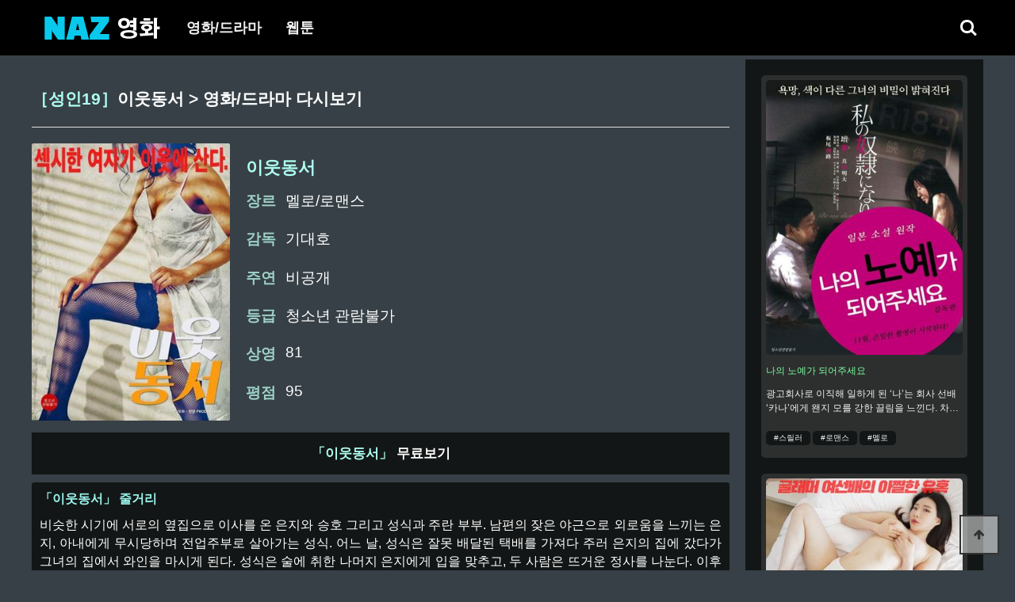

--- FILE ---
content_type: text/html; charset=utf-8
request_url: http://nazmovie.com/bbs/board.php?bo_table=movie&wr_id=134
body_size: 22899
content:
<!doctype html>
<html lang="ko">
<head>
<title>이웃동서 > 영화/드라마 다시보기 | 나즈영화</title>
<meta charset="utf-8">
<meta http-equiv="imagetoolbar" content="no">
<meta http-equiv="X-UA-Compatible" content="IE=edge">
<meta name="naver-site-verification" content="0a37f84ed26e9b6cfc3be26dc66d79186ee04439" />
<meta name="google-site-verification" content="O11VrcnTwQVTiO3Ouoaa3gfeZq9QVnMyD0ggp2knOJQ" />
<meta name="keywords" content="나즈영화,">
<meta name="author" content="나즈영화">
<meta name="robots" content="index,follow">
<meta name="description" content="[이웃동서] 비슷한 시기에 서로의 옆집으로 이사를 온 은지와 승호 그리고 성식과 주란 부부. 남편의 잦은 야근으로 외로움을 느끼는 은지, 아내에게 무시당하며 전업주부로 살아가는 성식.  어느 날, 성식은 잘못 배달된 택배를 가져다 주러 은지의 집에 갔다가 그녀의 집에서 와인을 마시게 된다. 성식은 술에 취한 나머지 은지에게 입을 맞추고, 두 사람은 뜨거운 정사를 나눈다. 이후로 둘의 만남은 은밀하게 이루어지고, 성식과 은지는 서로의 아내와 남편을 속이고 1박 2일로 여행을 떠난다. 여행지에서 원 없이 서로를 즐기는 두 사람. 하지만 행복한 시간도 잠시, 성식의 집 수도가 터졌다는 소식에 어쩔 수 없이 귀가하고, 돌아간 집에서 은지는 남편 승호와 옆집 여자 주란의 정사 장면을 목격한다!  몇 달 후. 성식과 은지, 승호와 주란은 어색하게 인사를 나눈다. 이번엔 서로 부부가 바뀐 채로…!">
<meta name="url" content="http://nazmovie.com/bbs/board.php?bo_table=movie&wr_id=134">
<meta name="image" content="http://nazmovie.com/images/2023/01/910347/910347-1.jpg">
<meta property="og:title" content="이웃동서 다시보기">
<meta property="og:image" content="http://nazmovie.com/images/2023/01/910347/910347-1.jpg">
<meta property="og:image:height" content="720">
<meta property="og:image:width" content="320"> 
<meta property="og:description" content="[이웃동서] 비슷한 시기에 서로의 옆집으로 이사를 온 은지와 승호 그리고 성식과 주란 부부. 남편의 잦은 야근으로 외로움을 느끼는 은지, 아내에게 무시당하며 전업주부로 살아가는 성식.  어느 날, 성식은 잘못 배달된 택배를 가져다 주러 은지의 집에 갔다가 그녀의 집에서 와인을 마시게 된다. 성식은 술에 취한 나머지 은지에게 입을 맞추고, 두 사람은 뜨거운 정사를 나눈다. 이후로 둘의 만남은 은밀하게 이루어지고, 성식과 은지는 서로의 아내와 남편을 속이고 1박 2일로 여행을 떠난다. 여행지에서 원 없이 서로를 즐기는 두 사람. 하지만 행복한 시간도 잠시, 성식의 집 수도가 터졌다는 소식에 어쩔 수 없이 귀가하고, 돌아간 집에서 은지는 남편 승호와 옆집 여자 주란의 정사 장면을 목격한다!  몇 달 후. 성식과 은지, 승호와 주란은 어색하게 인사를 나눈다. 이번엔 서로 부부가 바뀐 채로…!">
<meta property="og:type" content="article">
<meta property="og:url" content="http://nazmovie.com/bbs/board.php?bo_table=movie&wr_id=134">
<meta name="twitter:card" content="summary_large_image" >
<meta name="twitter:url" content="http://nazmovie.com/bbs/board.php?bo_table=movie&wr_id=134">
<meta name="twitter:title" content="이웃동서 다시보기">
<meta name="twitter:description" content="[이웃동서] 비슷한 시기에 서로의 옆집으로 이사를 온 은지와 승호 그리고 성식과 주란 부부. 남편의 잦은 야근으로 외로움을 느끼는 은지, 아내에게 무시당하며 전업주부로 살아가는 성식.  어느 날, 성식은 잘못 배달된 택배를 가져다 주러 은지의 집에 갔다가 그녀의 집에서 와인을 마시게 된다. 성식은 술에 취한 나머지 은지에게 입을 맞추고, 두 사람은 뜨거운 정사를 나눈다. 이후로 둘의 만남은 은밀하게 이루어지고, 성식과 은지는 서로의 아내와 남편을 속이고 1박 2일로 여행을 떠난다. 여행지에서 원 없이 서로를 즐기는 두 사람. 하지만 행복한 시간도 잠시, 성식의 집 수도가 터졌다는 소식에 어쩔 수 없이 귀가하고, 돌아간 집에서 은지는 남편 승호와 옆집 여자 주란의 정사 장면을 목격한다!  몇 달 후. 성식과 은지, 승호와 주란은 어색하게 인사를 나눈다. 이번엔 서로 부부가 바뀐 채로…!">
<meta name="twitter:image" content="http://nazmovie.com/images/2023/01/910347/910347-1.jpg">
<meta name="naver-site-verification" content="0a37f84ed26e9b6cfc3be26dc66d79186ee04439" />
<link rel="stylesheet" href="http://nazmovie.com/theme/basic/css/default.css?ver=7191202">
<script>
var g5_url       = "http://nazmovie.com";
var g5_bbs_url   = "http://nazmovie.com/bbs";
var g5_is_member = "";
var g5_is_admin  = "";
var g5_is_mobile = "";
var g5_bo_table  = "movie";
var g5_sca       = "";
var g5_editor    = "";
var g5_cookie_domain = "";
</script>
<link rel="canonical" href="http://nazmovie.com">
<link rel="stylesheet" href="http://nazmovie.com/js/font-awesome/css/font-awesome.min.css?ver=191202">
<link rel="stylesheet" href="http://nazmovie.com/theme/basic/skin/board/gallery/style.css?ver=191202">
<link rel="shortcut icon" href="http://nazmovie.com/theme/basic/img/naz_favicon_icon.ico" type="image/x-icon">
<script src="http://nazmovie.com/js/jquery-1.12.4.min.js"></script>
<script src="http://nazmovie.com/js/jquery-migrate-1.4.1.min.js"></script>
<script src="http://nazmovie.com/js/jquery.menu.js?ver=191202"></script>
<script src="http://nazmovie.com/js/common.js?ver=191202"></script>
<script src="http://nazmovie.com/js/wrest.js?ver=191202"></script>
<script src="http://nazmovie.com/js/placeholders.min.js"></script>
</head>
<body>
<script type="application/ld+json">
{
  "@context": "https://schema.org",
  "@type": "Movie",
  "name": "이웃동서 다시보기",
  "actor": [ 
	{
      "@type": "Person",
      "name": "비공개"
    }	 
  ],
  "director": {
    "@type": "Person",
    "name": "기대호"
  },
  "genre": [
    "멜로/로맨스"
  ],
  "image": {
    "@type": "ImageObject",
    "url": "http://nazmovie.com/images/2023/01/910347/910347-1.jpg",
     "width": "700",
    "height": "500"
  },
  "description": "[이웃동서] 비슷한 시기에 서로의 옆집으로 이사를 온 은지와 승호 그리고 성식과 주란 부부. 남편의 잦은 야근으로 외로움을 느끼는 은지, 아내에게 무시당하며 전업주부로 살아가는 성식.  어느 날, 성식은 잘못 배달된 택배를 가져다 주러 은지의 집에 갔다가 그녀의 집에서 와인을 마시게 된다. 성식은 술에 취한 나머지 은지에게 입을 맞추고, 두 사람은 뜨거운 정사를 나눈다. 이후로 둘의 만남은 은밀하게 이루어지고, 성식과 은지는 서로의 아내와 남편을 속이고 1박 2일로 여행을 떠난다. 여행지에서 원 없이 서로를 즐기는 두 사람. 하지만 행복한 시간도 잠시, 성식의 집 수도가 터졌다는 소식에 어쩔 수 없이 귀가하고, 돌아간 집에서 은지는 남편 승호와 옆집 여자 주란의 정사 장면을 목격한다!  몇 달 후. 성식과 은지, 승호와 주란은 어색하게 인사를 나눈다. 이번엔 서로 부부가 바뀐 채로…!"
}
</script><div id="hd">
    <h1 id="hd_h1">이웃동서 > 영화/드라마 다시보기</h1>
    <div id="skip_to_container"><a href="#container">본문 바로가기</a></div>

        <div id="hd_wrapper">
        <div id="logo">
            <a href="http://nazmovie.com"><img src="http://nazmovie.com/theme/basic/img/logo.png" alt="나즈영화"></a>
        </div>
		<nav id="gnb">
			<h2>메인메뉴</h2>
			<div class="gnb_wrap">
				<ul id="gnb_1dul">
										<li class="gnb_1dli " style="z-index:999">
						<a href="http://nazmovie.com/bbs/board.php?bo_table=movie" target="_self" class="gnb_1da">영화/드라마</a>
											</li>
										<li class="gnb_1dli " style="z-index:998">
						<a href="http://naztoon.com/t/" target="_blank" class="gnb_1da">웹툰</a>
											</li>
									</ul>
			</div>
			<div class="hd_sch_wr">
				<fieldset id="hd_sch">
					<legend>사이트 내 전체검색</legend>
					<form name="fsearchbox" method="get" action="http://nazmovie.com/bbs/search.php">
					<input type="hidden" name="sfl" value="wr_subject||wr_content">
					<input type="hidden" name="sop" value="and">
					<label for="sch_stx" class="sound_only">검색어 필수</label>
					<input type="text" name="stx" id="sch_stx" maxlength="20" placeholder="검색어를 입력해주세요">
					</form>
				</fieldset>
			</div>
		</nav>
		<button type="button" class="hd_sch_btn"><span class="search-icon"></span><span class="sound_only">검색열기</span></button>
        <ul class="hd_login">        
                        <li><a href="http://nazmovie.com/bbs/register.php">회원가입</a></li>
            <li><a href="http://nazmovie.com/bbs/login.php">로그인</a></li>
                    </ul>
    </div>
    <script>
    $(function(){
        $(".hd_sch_btn").click(function(){
		    $("#sch_stx").fadeToggle(3000);
            $(this).attr("type","submit").attr("id","sch_submit");
		
		    $("#sch_submit").click(function(){
			    var form = $("#hd_sch form");
			    form.submit();
            });
		});
    });
	</script>
</div>
<hr>
<div id="wrapper">
    <div id="container_wr" class='ad_container'>
    <div id="container">
        		<h2 id="container_title">
		    <span title="이웃동서 &gt; 영화/드라마 다시보기">
			<span class="cate">［성인19］</span>이웃동서 &gt; 영화/드라마 다시보기</span>
		</h2>
		<script src="http://nazmovie.com/js/viewimageresize.js"></script>
<article id="bo_v" style="width:100%">
    <section id="bo_v_atc">
        <h2 id="bo_v_atc_title">본문</h2>
        <div id="bo_v_leimg">
        	<img src="http://nazmovie.com/images/2023/01/910347/910347.jpg">
	    </div>
        <div id="bo_v_con">
		    <h2  id="bo_v_con_title">이웃동서</h2>
			<ul>
			    <li><span>장르</span><span>멜로/로맨스</span></li>
				<li><span>감독</span><span>기대호</span></li>
				<li><span>주연</span><span>비공개</span></li>
				<li><span>등급</span><span>청소년 관람불가</span></li>
				<li><span>상영</span><span>81</span></li>
				<li><span>평점</span><span>95</span></li>
			</ul>
		</div>
    </section>
	<div class="bo_v_rdy"><a href="http://k7.pe.kr/5dW4yA000523" alt="이웃동서 무료보기" target="_blank"><span>「이웃동서」</span> 무료보기</a></div>
		<div class="bo_v_con_content">
		<h4 class=""><span>「이웃동서」</span> 줄거리</h4>
		<div class="content_box">
			비슷한 시기에 서로의 옆집으로 이사를 온 은지와 승호 그리고 성식과 주란 부부. 남편의 잦은 야근으로 외로움을 느끼는 은지, 아내에게 무시당하며 전업주부로 살아가는 성식.  어느 날, 성식은 잘못 배달된 택배를 가져다 주러 은지의 집에 갔다가 그녀의 집에서 와인을 마시게 된다. 성식은 술에 취한 나머지 은지에게 입을 맞추고, 두 사람은 뜨거운 정사를 나눈다. 이후로 둘의 만남은 은밀하게 이루어지고, 성식과 은지는 서로의 아내와 남편을 속이고 1박 2일로 여행을 떠난다. 여행지에서 원 없이 서로를 즐기는 두 사람. 하지만 행복한 시간도 잠시, 성식의 집 수도가 터졌다는 소식에 어쩔 수 없이 귀가하고, 돌아간 집에서 은지는 남편 승호와 옆집 여자 주란의 정사 장면을 목격한다!  몇 달 후. 성식과 은지, 승호와 주란은 어색하게 인사를 나눈다. 이번엔 서로 부부가 바뀐 채로…!		</div>
	</div>
	<div class="bo_v_con_imglist">
		<div class="imglist_box">
			<img src='http://nazmovie.com/images/2023/01/910347/910347-1.jpg'><img src='http://nazmovie.com/images/2023/01/910347/910347-2.jpg'><img src='http://nazmovie.com/images/2023/01/910347/910347-3.jpg'><img src='http://nazmovie.com/images/2023/01/910347/910347-4.jpg'>		</div>
	</div>
    <ul class="btn_bo_user bo_v_com">
		<li>
			<h4 class="bo_v_com_down"><a href="http://k7.pe.kr/5dW4yA000523" alt="이웃동서 무료보기" target="_blank"><span>「이웃동서」</span> 무료보기</a></h4>
		</li>
		<li>
			<a href="http://nazmovie.com/bbs/board.php?bo_table=movie&sca=&page=" class="btn_b01 btn" title="목록"><i class="fa fa-list" aria-hidden="true"></i> 목록<span class="sound_only">목록</span></a>
		</li>
	</ul>
        <ul class="bo_v_nb">
        <li class="btn_prv"><span class="nb_tit"><i class="fa fa-chevron-up" aria-hidden="true"></i> 이전글</span><a href="http://nazmovie.com/bbs/board.php?bo_table=movie&amp;wr_id=133">음란 기생</a> <span class="nb_date">23.02.22</span></li>        <li class="btn_next"><span class="nb_tit"><i class="fa fa-chevron-down" aria-hidden="true"></i> 다음글</span><a href="http://nazmovie.com/bbs/board.php?bo_table=movie&amp;wr_id=135">입영전야</a>  <span class="nb_date">23.02.22</span></li>    </ul>
        

<ul id="bo_v_sns" class="">
	<li><a href="http://nazmovie.com/bbs/sns_send.php?longurl=http%3A%2F%2Fnazmovie.com%2Fbbs%2Fboard.php%3Fbo_table%3Dmovie%26wr_id%3D134&amp;title=%EC%9D%B4%EC%9B%83%EB%8F%99%EC%84%9C&amp;sns=facebook" target="_blank" class="sns_f"><img src="http://nazmovie.com/plugin/sns/icon/facebook.png" alt="페이스북으로 공유" width="20"><span>페이스북 공유</span></a></li>
    <li><a href="http://nazmovie.com/bbs/sns_send.php?longurl=http%3A%2F%2Fnazmovie.com%2Fbbs%2Fboard.php%3Fbo_table%3Dmovie%26wr_id%3D134&amp;title=%EC%9D%B4%EC%9B%83%EB%8F%99%EC%84%9C&amp;sns=twitter" target="_blank" class="sns_t"><img src="http://nazmovie.com/plugin/sns/icon/twitter.png" alt="트위터로  공유" width="20"><span>트위터 공유</span></a></li>
    </ul>
</article>
<script>
$(function(){
    $("#bo_v_atc").viewimageresize();
});
</script>    </div>
		<div class="right_row">
		<ul>
						<li>
				<a href="http://nazmovie.com/bbs/board.php?bo_table=movie&wr_id=343" alt="나의 노예가 되어주세요">
					<div class="right_row_img"><img src="http://nazmovie.com/images/2023/01/75646/75646.jpg" title="나의 노예가 되어주세요"></div>
					<div class="right_row_info">
						<span>나의 노예가 되어주세요</span>
						<span>광고회사로 이직해 일하게 된 ‘나’는 회사 선배 ‘카나’에게 왠지 모를 강한 끌림을 느낀다. 차갑지만 신비로운 매력이 있는 그녀를 유혹하기 위해 갖은 수단을 다 써보지만 카나는 전혀 관심을 주지 않는다. 그러던 중 갑자기 오늘 밤을 함께 보내자는 그녀의 문자를 받고 하룻밤을 함께 보내게 되면서 그녀에 대한 새로운 사실을 알게 되는데..</span>
						<span>
						<p title="스릴러">#스릴러</p><p title="로맨스">#로맨스</p><p title="멜로">#멜로</p>					</span>
					</div>
				</a>
			</li>
						<li>
				<a href="http://nazmovie.com/bbs/board.php?bo_table=movie&wr_id=312" alt="너무 큰 여선배">
					<div class="right_row_img"><img src="http://nazmovie.com/images/2023/01/910680/910680.jpg" title="너무 큰 여선배"></div>
					<div class="right_row_info">
						<span>너무 큰 여선배</span>
						<span>효석과 준규는 한 회사에 다니는 동료다. 육감적인 몸매의 직장 여선배 유라는 술만 마시면 늘 취해서 쓰러진다. 하지만 유라는 취해 쓰러져서도 마지막 관계까지는 허락을 안하고 애무에서 끝낸다.  효석과 준규는 틀림없이 유라가 숫처녀라 경험이 없어서 그럴거라고 추측하면서 서로를 위로하다가 누가 먼저 유라와 섹스를 하게 될지 내기를 하게 되는데…  여선배 유라는 하루는 준규와, 하루는 효석과 술을 마시는데 과연, 누가 먼저 가슴 크고 섹시한 철벽녀 유라와 관계를 할 수 있을까?</span>
						<span>
						<p title="스릴러">#스릴러</p><p title="로맨스">#로맨스</p><p title="멜로">#멜로</p>					</span>
					</div>
				</a>
			</li>
						<li>
				<a href="http://nazmovie.com/bbs/board.php?bo_table=movie&wr_id=311" alt="결혼의 기원">
					<div class="right_row_img"><img src="http://nazmovie.com/images/2023/01/910676/910676.jpg" title="결혼의 기원"></div>
					<div class="right_row_info">
						<span>결혼의 기원</span>
						<span>성애는 노총각들의 SEX 관련 상담을 해주며 자신의 후배 선애의 최면치료를 담당하고 있다. 성애는 최면 치료 중 선애의 “AIDS”에 관한 충격적인 이야기를 듣게 되고… 남자?? “더러운 것들이니까...벌레들은 다 청소해야 돼…” 라며 남자라면 치를 떨며, 상대조차 하기 싫어한다. 이런 선애를 치료 해주기 위해 성애는 재산을 클럽에서 의도적으로 만나게 하고 신체접촉을 하게 한다. 형편이 어려운 미주는 재산과 결혼을 위해, 구강성교를 강요당하고, 생계를 위해 매일 대딸방에서 일하며, 하루하루를 버텨 나간다. 본인의 집이 잘산다고 거짓말을 했던 미주는 재산이 집에 가자는 제안에 당황하며 평소에 연락을 하지 않았던 선애에게 연락한다. 전원주택에 혼자 살고 있던 선애는 미주의 부탁을 허락하고 같이 지내게 되는데…. 클럽에서 처음 남자를 알게 된 선애!! 남자친구의 부탁이면 거절 못하는 미주!! 그리고 박재산!! 이 세 사람의 위험한 관계가 시작 되는데…</span>
						<span>
						<p title="스릴러">#스릴러</p><p title="로맨스">#로맨스</p><p title="멜로">#멜로</p>					</span>
					</div>
				</a>
			</li>
						<li>
				<a href="http://nazmovie.com/bbs/board.php?bo_table=movie&wr_id=310" alt="청불학원">
					<div class="right_row_img"><img src="http://nazmovie.com/images/2023/01/910675/910675.jpg" title="청불학원"></div>
					<div class="right_row_info">
						<span>청불학원</span>
						<span>치수는 동년배 친구들에게 괴롭힘을 당하는 등 소심함으로 똘똘 뭉친 재수생이다. 하지만 그에게는 소문만 무성한 신체적 비밀이 있었으니... 바로 말로만 전해져 왔던 상상을 초월한 대물(?) 소유자라는 사실. 치수에 대한 소문이 퍼지면서 모든 여자들은 그를 갈망하게 되고, 자신의 장점을 깨닫게 된 치수는 자신을 괴롭힌 친구들의 주변 여자들을 정복하며 복수를 시작하는데...</span>
						<span>
						<p title="스릴러">#스릴러</p><p title="로맨스">#로맨스</p><p title="멜로">#멜로</p>					</span>
					</div>
				</a>
			</li>
						<li>
				<a href="http://nazmovie.com/bbs/board.php?bo_table=movie&wr_id=309" alt="동호회의 목적">
					<div class="right_row_img"><img src="http://nazmovie.com/images/2023/01/910673/910673.jpg" title="동호회의 목적"></div>
					<div class="right_row_info">
						<span>동호회의 목적</span>
						<span>불꽃연애를 꿈꾸며 군대를 제대한 ‘연애 루저’, 너무 섹스를 오래 쉬어 감 잃은 ‘기러기 아빠’까지.. 굶을 대로 굶은 채 마지막 기회를 노리는 세 남자가 흑심 충만한 마음으로 패러글라이딩 동호회 정모에 참석하는데! 그곳에 나타난 초절정 베이글녀! 흑심 삼총사는 합심하여 1박 2일 패러글라이딩 여행으로 그녀를 유혹하는데.. 승자의 깃발을 꽂을 자, 누구인가! 어디로 튈지 모르는 그녀의 당찬 밀당에 세 남자의 페어플레이는 여지없이 무너지고, 그녀와의 하룻밤을 꿈꾸며 반칙과 편법이 난무하기 시작하는데...</span>
						<span>
						<p title="스릴러">#스릴러</p><p title="로맨스">#로맨스</p><p title="멜로">#멜로</p>					</span>
					</div>
				</a>
			</li>
						<li>
				<a href="http://nazmovie.com/bbs/board.php?bo_table=movie&wr_id=308" alt="방자전 (The Servant)">
					<div class="right_row_img"><img src="http://nazmovie.com/images/2023/01/910672/910672.jpg" title="방자전 (The Servant)"></div>
					<div class="right_row_info">
						<span>방자전 (The Servant)</span>
						<span>몽룡을 따라간 청풍각에서 기생의 딸 춘향에게 한 눈에 반해 버린 몸종 방자. 도련님 또한 그녀를 눈여겨본다는 사실에 마음을 접으려 하지만, 자신을 하대하는 몽룡의 태도에 적개심으로 춘향에 대한 자신의 마음을 드러내 버린다. 춘향 역시 방자의 남자다움과 자상함에 흔들리고, 마침내 방자는 춘향을 품게 된다.   하지만, 신분 상승의 꿈을 접을 수 없는 춘향은 몽룡이 과거 시험을 위해 한양으로 떠나기 전 정인 서약을 맺고, 방자는 이를 알면서도 춘향에 대한 마음을 접지 못한다. 그러던 어느날, 장원 급제한 몽룡이 돌아와 춘향에게 더 큰 출세를 위해 모종의 거래를 제안하게 되는데…</span>
						<span>
						<p title="스릴러">#스릴러</p><p title="로맨스">#로맨스</p><p title="멜로">#멜로</p>					</span>
					</div>
				</a>
			</li>
					</ul>
	</div>
	</div>
</div>
<hr>
<div id="ft">
    <div id="ft_copyright">
	    <a href="http://nazmovie.com/bbs/board.php?bo_table=movie&amp;wr_id=134&amp;device=mobile">모바일버전</a>
		<a href="http://m.naztoon.com/" target="_blank">웹툰보기</a>
		<a href="http://prologuetoon.com/novel" target="_blank">웹소설보기</a>
		<a href="http://nazmovie.com/ranking" target="_blank">웹툰순위</a>
	</div>
	<div id="ft_copy">Copyright &copy; <a href="http://nazmovie.com"><b>nazmovie.com</b></a></div>
    <button type="button" id="top_btn">
    	<i class="fa fa-arrow-up" aria-hidden="true"></i><span class="sound_only">상단으로</span>
    </button>
    <script>
    $(function(){
	    $(window).scroll(function(){
			if($(document).scrollTop() > 60){
				$('#hd').addClass('fixed');
			}else{
				$('#hd').removeClass('fixed');
			}
		});
        $("#top_btn").on("click", function(){
            $("html, body").animate({scrollTop:0}, '500');
            return false;
        });
    });
    </script>
</div>
<script>
$(function(){
    // 폰트 리사이즈 쿠키있으면 실행
    font_resize("container", get_cookie("ck_font_resize_rmv_class"), get_cookie("ck_font_resize_add_class"));
});
</script>



</body>
</html>

<!-- 사용스킨 : theme/gallery -->
